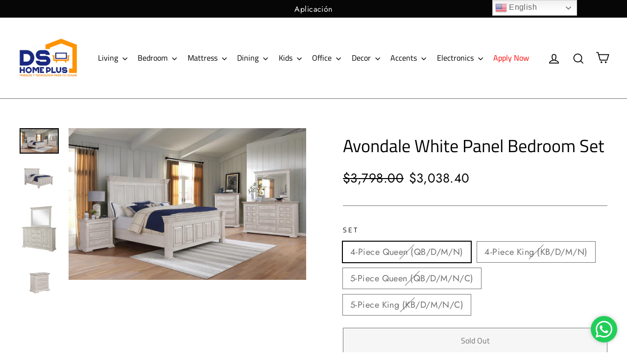

--- FILE ---
content_type: text/plain
request_url: https://www.google-analytics.com/j/collect?v=1&_v=j102&a=70304447&t=pageview&_s=1&dl=https%3A%2F%2Fdshomeplus.com%2Fproducts%2Favondale-white-panel-bedroom-set&ul=en-us%40posix&sr=1280x720&vp=1280x720&_u=YEBAAAABAAAAAC~&jid=247618880&gjid=2108914670&cid=1075171830.1768372146&tid=UA-108378395-1&_gid=463014782.1768372146&_r=1&_slc=1&gtm=45He61c1h1n81MQMPT6Pza200&gcd=13l3l3l3l1l1&dma=0&tag_exp=103116026~103200004~104527906~104528501~104684208~104684211~105391252~115938466~115938468~116682876~116988316~117041587~117091818&z=131463950
body_size: -450
content:
2,cG-6HFGSVSR1D